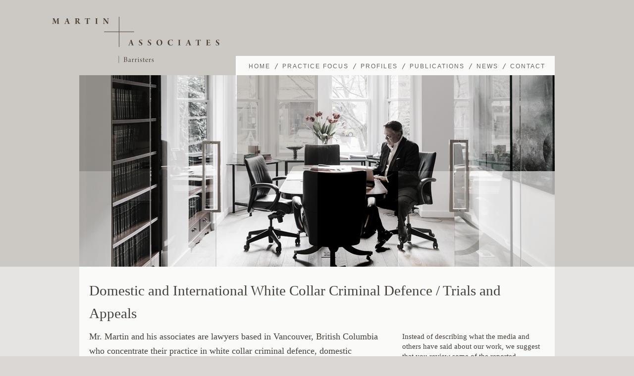

--- FILE ---
content_type: text/html; charset=UTF-8
request_url: https://martinandassociates.ca/
body_size: 4145
content:
<!DOCTYPE html PUBLIC "-//W3C//DTD XHTML 1.0 Transitional//EN" "http://www.w3.org/TR/xhtml1/DTD/xhtml1-transitional.dtd">
<html xmlns="http://www.w3.org/1999/xhtml" lang="en-US">

<head profile="http://gmpg.org/xfn/11">
<meta http-equiv="Content-Type" content="text/html; charset=UTF-8" />
<meta name="viewport" content="width=device-width">	

<title> Martin + Associates   Barristers</title>

<link rel="stylesheet" href="https://martinandassociates.ca/wp-content/themes/martin-and-associates-v10-child/style.css" type="text/css" media="screen" />
<link rel="pingback" href="https://martinandassociates.ca/xmlrpc.php" />

<!--[if lt IE 8]>
	<link rel="stylesheet" href="https://martinandassociates.ca/wp-content/themes/martin-and-associates-v10-child/ie.css" type="text/css" media="screen" />
<![endif]-->


<link href='http://fonts.googleapis.com/css?family=Cabin&v1' rel='stylesheet' type='text/css'>
<link href='http://fonts.googleapis.com/css?family=Crimson+Text:regular,regularitalic&v1' rel='stylesheet' type='text/css'>


<link rel='dns-prefetch' href='//s.w.org' />
<link rel="alternate" type="application/rss+xml" title="Martin + Associates   Barristers &raquo; Domestic and International White Collar Criminal Defence  / Trials and Appeals Comments Feed" href="https://martinandassociates.ca/domestic-and-international-white-collar-criminal-defence-trials-and-appeals/feed/" />
<!-- This site uses the Google Analytics by MonsterInsights plugin v7.10.4 - Using Analytics tracking - https://www.monsterinsights.com/ -->
<script type="text/javascript" data-cfasync="false">
	var mi_version         = '7.10.4';
	var mi_track_user      = true;
	var mi_no_track_reason = '';
	
	var disableStr = 'ga-disable-UA-167540232-1';

	/* Function to detect opted out users */
	function __gaTrackerIsOptedOut() {
		return document.cookie.indexOf(disableStr + '=true') > -1;
	}

	/* Disable tracking if the opt-out cookie exists. */
	if ( __gaTrackerIsOptedOut() ) {
		window[disableStr] = true;
	}

	/* Opt-out function */
	function __gaTrackerOptout() {
	  document.cookie = disableStr + '=true; expires=Thu, 31 Dec 2099 23:59:59 UTC; path=/';
	  window[disableStr] = true;
	}
	
	if ( mi_track_user ) {
		(function(i,s,o,g,r,a,m){i['GoogleAnalyticsObject']=r;i[r]=i[r]||function(){
			(i[r].q=i[r].q||[]).push(arguments)},i[r].l=1*new Date();a=s.createElement(o),
			m=s.getElementsByTagName(o)[0];a.async=1;a.src=g;m.parentNode.insertBefore(a,m)
		})(window,document,'script','//www.google-analytics.com/analytics.js','__gaTracker');

		__gaTracker('create', 'UA-167540232-1', 'auto');
		__gaTracker('set', 'forceSSL', true);
		__gaTracker('require', 'displayfeatures');
		__gaTracker('send','pageview');
	} else {
		console.log( "" );
		(function() {
			/* https://developers.google.com/analytics/devguides/collection/analyticsjs/ */
			var noopfn = function() {
				return null;
			};
			var noopnullfn = function() {
				return null;
			};
			var Tracker = function() {
				return null;
			};
			var p = Tracker.prototype;
			p.get = noopfn;
			p.set = noopfn;
			p.send = noopfn;
			var __gaTracker = function() {
				var len = arguments.length;
				if ( len === 0 ) {
					return;
				}
				var f = arguments[len-1];
				if ( typeof f !== 'object' || f === null || typeof f.hitCallback !== 'function' ) {
					console.log( 'Not running function __gaTracker(' + arguments[0] + " ....) because you are not being tracked. " + mi_no_track_reason );
					return;
				}
				try {
					f.hitCallback();
				} catch (ex) {

				}
			};
			__gaTracker.create = function() {
				return new Tracker();
			};
			__gaTracker.getByName = noopnullfn;
			__gaTracker.getAll = function() {
				return [];
			};
			__gaTracker.remove = noopfn;
			window['__gaTracker'] = __gaTracker;
					})();
		}
</script>
<!-- / Google Analytics by MonsterInsights -->
		<script type="text/javascript">
			window._wpemojiSettings = {"baseUrl":"https:\/\/s.w.org\/images\/core\/emoji\/12.0.0-1\/72x72\/","ext":".png","svgUrl":"https:\/\/s.w.org\/images\/core\/emoji\/12.0.0-1\/svg\/","svgExt":".svg","source":{"concatemoji":"https:\/\/martinandassociates.ca\/wp-includes\/js\/wp-emoji-release.min.js?ver=5.4.1"}};
			/*! This file is auto-generated */
			!function(e,a,t){var r,n,o,i,p=a.createElement("canvas"),s=p.getContext&&p.getContext("2d");function c(e,t){var a=String.fromCharCode;s.clearRect(0,0,p.width,p.height),s.fillText(a.apply(this,e),0,0);var r=p.toDataURL();return s.clearRect(0,0,p.width,p.height),s.fillText(a.apply(this,t),0,0),r===p.toDataURL()}function l(e){if(!s||!s.fillText)return!1;switch(s.textBaseline="top",s.font="600 32px Arial",e){case"flag":return!c([127987,65039,8205,9895,65039],[127987,65039,8203,9895,65039])&&(!c([55356,56826,55356,56819],[55356,56826,8203,55356,56819])&&!c([55356,57332,56128,56423,56128,56418,56128,56421,56128,56430,56128,56423,56128,56447],[55356,57332,8203,56128,56423,8203,56128,56418,8203,56128,56421,8203,56128,56430,8203,56128,56423,8203,56128,56447]));case"emoji":return!c([55357,56424,55356,57342,8205,55358,56605,8205,55357,56424,55356,57340],[55357,56424,55356,57342,8203,55358,56605,8203,55357,56424,55356,57340])}return!1}function d(e){var t=a.createElement("script");t.src=e,t.defer=t.type="text/javascript",a.getElementsByTagName("head")[0].appendChild(t)}for(i=Array("flag","emoji"),t.supports={everything:!0,everythingExceptFlag:!0},o=0;o<i.length;o++)t.supports[i[o]]=l(i[o]),t.supports.everything=t.supports.everything&&t.supports[i[o]],"flag"!==i[o]&&(t.supports.everythingExceptFlag=t.supports.everythingExceptFlag&&t.supports[i[o]]);t.supports.everythingExceptFlag=t.supports.everythingExceptFlag&&!t.supports.flag,t.DOMReady=!1,t.readyCallback=function(){t.DOMReady=!0},t.supports.everything||(n=function(){t.readyCallback()},a.addEventListener?(a.addEventListener("DOMContentLoaded",n,!1),e.addEventListener("load",n,!1)):(e.attachEvent("onload",n),a.attachEvent("onreadystatechange",function(){"complete"===a.readyState&&t.readyCallback()})),(r=t.source||{}).concatemoji?d(r.concatemoji):r.wpemoji&&r.twemoji&&(d(r.twemoji),d(r.wpemoji)))}(window,document,window._wpemojiSettings);
		</script>
		<style type="text/css">
img.wp-smiley,
img.emoji {
	display: inline !important;
	border: none !important;
	box-shadow: none !important;
	height: 1em !important;
	width: 1em !important;
	margin: 0 .07em !important;
	vertical-align: -0.1em !important;
	background: none !important;
	padding: 0 !important;
}
</style>
	<link rel='stylesheet' id='wp-block-library-css'  href='https://martinandassociates.ca/wp-includes/css/dist/block-library/style.min.css?ver=5.4.1' type='text/css' media='all' />
<link rel='stylesheet' id='child-theme-generator-css'  href='https://martinandassociates.ca/wp-content/plugins/child-theme-generator/public/css/child-theme-generator-public.css?ver=1.0.0' type='text/css' media='all' />
<link rel='stylesheet' id='parente2-style-css'  href='https://martinandassociates.ca/wp-content/themes/martin-and-associates-v10/style.css?ver=5.4.1' type='text/css' media='all' />
<link rel='stylesheet' id='childe2-style-css'  href='https://martinandassociates.ca/wp-content/themes/martin-and-associates-v10-child/style.css?ver=5.4.1' type='text/css' media='all' />
<script type='text/javascript'>
/* <![CDATA[ */
var monsterinsights_frontend = {"js_events_tracking":"true","download_extensions":"doc,pdf,ppt,zip,xls,docx,pptx,xlsx","inbound_paths":"[]","home_url":"https:\/\/martinandassociates.ca","hash_tracking":"false"};
/* ]]> */
</script>
<script type='text/javascript' src='https://martinandassociates.ca/wp-content/plugins/google-analytics-for-wordpress/assets/js/frontend.min.js?ver=7.10.4'></script>
<script type='text/javascript' src='https://martinandassociates.ca/wp-includes/js/jquery/jquery.js?ver=1.12.4-wp'></script>
<script type='text/javascript' src='https://martinandassociates.ca/wp-includes/js/jquery/jquery-migrate.min.js?ver=1.4.1'></script>
<script type='text/javascript' src='https://martinandassociates.ca/wp-content/plugins/child-theme-generator/public/js/child-theme-generator-public.js?ver=1.0.0'></script>
<link rel='https://api.w.org/' href='https://martinandassociates.ca/wp-json/' />
<link rel="EditURI" type="application/rsd+xml" title="RSD" href="https://martinandassociates.ca/xmlrpc.php?rsd" />
<link rel="wlwmanifest" type="application/wlwmanifest+xml" href="https://martinandassociates.ca/wp-includes/wlwmanifest.xml" /> 
<meta name="generator" content="WordPress 5.4.1" />
<link rel="canonical" href="https://martinandassociates.ca/" />
<link rel='shortlink' href='https://martinandassociates.ca/' />
<link rel="alternate" type="application/json+oembed" href="https://martinandassociates.ca/wp-json/oembed/1.0/embed?url=https%3A%2F%2Fmartinandassociates.ca%2F" />
<link rel="alternate" type="text/xml+oembed" href="https://martinandassociates.ca/wp-json/oembed/1.0/embed?url=https%3A%2F%2Fmartinandassociates.ca%2F&#038;format=xml" />
</head>
<body class="home page-template-default page page-id-6">
<div id="page">

<div id="headerwrapper">
	<div id="header">
		<div id="logo"><a href="https://martinandassociates.ca/">Martin + Associates   Barristers</a></div>
		<div id="menu"><div class="menu-main-container"><ul id="menu-main" class="menu"><li id="menu-item-1269" class="first-menu-item menu-item menu-item-type-custom menu-item-object-custom menu-item-1269"><a href="https://martinandassociates.ca/domestic-and-international-white-collar-criminal-defence-trials-and-appeals/">Home</a></li>
<li id="menu-item-67" class="menu-item menu-item-type-post_type menu-item-object-page menu-item-67"><a href="https://martinandassociates.ca/international-criminal-defence/">Practice Focus</a></li>
<li id="menu-item-192" class="menu-item menu-item-type-post_type menu-item-object-page menu-item-192"><a href="https://martinandassociates.ca/experience/">Profiles</a></li>
<li id="menu-item-27" class="menu-item menu-item-type-post_type menu-item-object-page menu-item-27"><a href="https://martinandassociates.ca/publications-resources/">Publications</a></li>
<li id="menu-item-18" class="menu-item menu-item-type-post_type menu-item-object-page menu-item-18"><a href="https://martinandassociates.ca/news/">News</a></li>
<li id="menu-item-35" class="last-menu-item menu-item menu-item-type-post_type menu-item-object-page menu-item-35"><a href="https://martinandassociates.ca/contact/">Contact</a></li>
</ul></div></div>
		<div id="headerimage">
							<img width="960" height="387" src="https://martinandassociates.ca/wp-content/uploads/2011/07/david-home.png" class="attachment-post-thumbnail size-post-thumbnail wp-post-image" alt="" srcset="https://martinandassociates.ca/wp-content/uploads/2011/07/david-home.png 960w, https://martinandassociates.ca/wp-content/uploads/2011/07/david-home-300x120.png 300w" sizes="(max-width: 960px) 100vw, 960px" />						
			<!-- Blog Thumbnail -->
						
						
		</div><!-- headerimage -->
		<div class="clr"></div>
	</div><!-- header -->
</div><!-- headerwrapper -->

<div id="contentwrapper">
	<div id="content" class="narrowcolumn">

				<div class="post" id="post-6">
		<h2>Domestic and International White Collar Criminal Defence  / Trials and Appeals</h2>
			<div class="entry">
				<div class="twocol">Mr. Martin and his associates are lawyers based in Vancouver, British Columbia who concentrate their practice in white collar criminal defence, domestic constitutional litigation and international criminal defence.  Martin + Associates are often retained by individuals and closely held or public multi-national corporations and their Boards and shareholders who have become enmeshed in multi-jurisdictional tax, securities, foreign corrupt practices, money laundering, competition law or fraud investigations. Accordingly, they have developed expertise in the management and conduct of internal investigations and in defending individuals charged in domestic and international economic crime prosecutions. They also emphasize proactive pre-indictment advocacy and have extensive experience resisting extradition and mutual legal assistance processes. They also have long been leading practitioners in human rights advocacy and in Canadian Charter of Rights litigation with a particular emphasis upon maintaining the domestic and international rule of law.</div>
<div class="twocol-last">Instead of describing what the media and others have said about our work, we suggest that you review some of the reported judgments of the Courts that demonstrate our approach and advocacy in the context of concrete cases:</p>
<ul>
<li><a href="http://martinandassociates.ca/international-criminal-defence/">International Criminal Defence</a></li>
<li><a href="http://martinandassociates.ca/charter-of-rights/">Charter of Rights</a></li>
<li><a href="http://martinandassociates.ca/extradition-and-mutual-legal-assistance/">Extradition and Mutual Legal Assistance</a></li>
<li><a href="http://martinandassociates.ca/domestic-criminal-tax/">Domestic Criminal Tax</a></li>
<li><a href="http://martinandassociates.ca/domestic-general-criminal/">Domestic General Criminal<br />
</a></li>
<li><a href="http://martinandassociates.ca/domestic-and-international-securities-market-offences/">Domestic and International Securities Market Offences</a></li>
<li><a href="http://martinandassociates.ca/foreign-corrupt-practices-defence/">Foreign Corrupt Practices Defence</a></li>
<li><a href="http://martinandassociates.ca/corporate-crisis-solutions/">Corporate Crisis Solutions</a></li>
<li><a href="http://martinandassociates.ca/deportation-defence/">Deportation Defence</a></li>
<li><a href="http://martinandassociates.ca/asset-forfeiture-defence-civil-and-criminal/">Asset Forfeiture Defence</a></li>
<li><a href="http://martinandassociates.ca/actions-for-wrongful-charge-or-conviction/">Actions for Wrongful Charge or Conviction</a></li>
</ul>
<p></div><div class="clr"></div>

				
			</div>
		</div>
				</div>

</div><!-- contentwrapper -->
<div class="clr"></div>
<div id="footerwrapper">
	<div id="footer">
		<p>All contents &copy; Martin + Associates 2011 unless otherwise stated.</p>
	</div><!-- footer -->
</div><!-- footerwrapper -->
</div><!-- page -->
		<script type='text/javascript' src='https://martinandassociates.ca/wp-includes/js/comment-reply.min.js?ver=5.4.1'></script>
<script type='text/javascript' src='https://martinandassociates.ca/wp-includes/js/wp-embed.min.js?ver=5.4.1'></script>
</body>
</html>


--- FILE ---
content_type: text/css
request_url: https://martinandassociates.ca/wp-content/themes/martin-and-associates-v10-child/style.css
body_size: 659
content:
/*
Theme Name:   martin-and-associates-v10 child theme
Description:  Write here a brief description about your child-theme
Author:       A R
Author URL:   Write here the author's blog or website url
Template:     martin-and-associates-v10
Version:      1.0
License:      GNU General Public License v2 or later
License URI:  http://www.gnu.org/licenses/gpl-2.0.html
Text Domain:  martin-and-associates-v10-child
*/

/* Write here your own personal stylesheet */

@keyframes fadeIn {
0% {opacity:0;
	transform: translatey(20px);
	}
100% {opacity:1;
	transform: translatey(0px);
	}
}

@-moz-keyframes fadeIn {
0% {opacity:0;
	transform: translatey(20px);
	}
100% {opacity:1;
	transform: translatey(0px);
	}
}

@-webkit-keyframes fadeIn {
0% {opacity:0;
	transform: translatey(20px);
	}
100% {opacity:1;
	transform: translatey(0px);
	}
}

@-o-keyframes fadeIn {
0% {opacity:0;
	transform: translatey(20px);
	}
100% {opacity:1;
	transform: translatey(0px);
	}
}


#menu a {
    font-size: 90%;
}

.page-id-1172 #headerwrapper, 
.page-id-1172 #footerwrapper {
	display:none;
}


.page-id-1172 #contentwrapper { 
    align-items: center;
   min-height:100vh;
    display: flex;
}

.page-id-1172 #page {
	height:100vh;
	margin-bottom: 0px!important;
}

#post-1172 h2 {
	display:none!important;
}


.landing-page-paragraph, .landing-page-header {
	line-height:1.3em;
}


.landing-page-header {
	font-weight:700;
	font-size:20px;
	margin-top:1em;
}

.page-id-1172 #content{
	  
         box-shadow: 0px 15px 20px -15px;
	animation: fadeIn ease 2s;
-webkit-animation: fadeIn ease 2s;
-moz-animation: fadeIn ease 2s;
-o-animation: fadeIn ease 2s;
}

.landing-page-button a {
	border-radius: 0px;
    text-decoration: none;
    font-family: Cabin, Arial, Sans-serif;
    text-transform: uppercase;
    font-size: 12px;
    letter-spacing: 5px;
	color:#fafaf9!important;
}


#post-1172 {
	padding:0px!important;
}

.page-id-1172  .wp-block-image {
	margin-bottom:0px;
	margin-top: 20px;
}

.landingpage-logo .size-large {
	background-color: #ccc9c4;
    padding: 10px;
}
    

.landing-page-button {
	margin-bottom:30px;
    margin-top: 30px;
}


.ma-image-header {
	margin-top: 0px!important;
	background-color: #ccc9c4;
}

.ma-image-header .size-large {
	margin: 0 auto;
	padding:1em;
}

.landing-page-paragraph, .landing-page-header {
	width:90%;
	margin: 0 auto;
}

.landing-page-logo {
	margin-top:40px!important;
}

.ma-blog-roll a {
	font-size: 24px;
    line-height: 1.3em;
    text-decoration: none!important;
}


.ma-blog-roll li {
	border-bottom: 1px solid #464039;
	    margin-bottom: 5%;
}

.ma-blog-roll {    
	margin-top: 2em!important;
}

--- FILE ---
content_type: text/css
request_url: https://martinandassociates.ca/wp-content/themes/martin-and-associates-v10/style.css?ver=5.4.1
body_size: 2118
content:
/*  
Theme Name: Martin + Associates
Theme URI: http://martinandassociates.com/
Description: Custom WordPress Theme Design
Version: 1.0
Author: Cause+Affect
Author URI: http://www.causeandaffect.com
*/

html,body,div,span,applet,object,iframe,h1,h2,h3,h4,h5,h6,p,blockquote,pre,a,abbr,acronym,address,big,cite,code,del,dfn,em,font,img,ins,kbd,q,s,samp,small,strike,strong,sub,sup,tt,var,b,u,i,center,dl,dt,dd,ol,ul,li,fieldset,form,label,legend,table,caption,tbody,tfoot,thead,tr,th,td {
margin:0; padding:0; border:0; outline:0; font-size:100%; vertical-align:baseline; background:transparent; }
body { line-height:1; font:62.5%/1.6 'Crimson Text', Georgia, Times, Serif; background-color: #dad7d4; color: #464039; }

/* -- Typography & Colors -- */
#logo a { display: block; text-indent: -10000px; width: 340px; height: 96px; background: url(images/martin-and-associates-logo.png) top left no-repeat; margin-left: -56px; }
#content h2 { font-size: 29px; font-weight: normal; margin-bottom: 10px; }
.entry { font-size: 15px; line-height: 20px; }
.entry a { color: #464039; text-decoration: underline; }
.entry a:hover { color: #7e5e37; border-color: #7e5e37; }
.navigation a { color: #464039; text-decoration: none; font-size: 13px; font-style: italic; }
#menu a { color: #68635d; text-decoration: none; }
#menu a:hover, #expertise-menu a:hover { text-decoration: underline; }
h3 { font-size: 18px; line-height: 18px; font-weight: normal; margin-top: -18px; margin-bottom: 13px; }
#newstitle { padding: 25px 0 13px 20px; }
.newsdate { font-size: 15px; line-height: 15px; font-style: italic; }
.thedate a { color: #464039; text-decoration: none; }
#footer p { font-size: 9px; }
.postcontent .entry { font-size: 18px; line-height: 29px; }
blockquote { background: url(images/blockquote.png) left 12px no-repeat; padding-left: 16px; margin-top: -20px; margin-bottom: 20px; }


/* -- Begin Structure -- */
#headerwrapper { background-color: #ccc9c4; }
#header { width: 960px; margin: 0 auto; padding-top: 33px; }
#menu { background-color: #fafaf9; display: inline; float: right; font: 13px/13px Cabin, Arial, Sans-serif; text-transform: uppercase; letter-spacing: 1.7px; color: #68635d; padding: 14px 19px 12px 0; margin-top: -16px; width: 625px; min-width: 625px; }
#page { margin-bottom: 25px; }
#header .menu { float: right; }
#menu-main .menu-item { float: left; background: url(images/menubullet.png) right center no-repeat; padding: 0 18px 0px 10px; }
#page .last-menu-item { background: none; padding: 0 0 0 10px; }
#contentwrapper { background-color: #e6e4e2; }
#content { width: 960px; margin: 0 auto; background-color: #fafaf9; }
#content .post { padding: 25px 20px 35px 20px; }
#footerwrapper { width: 960px; margin: 0 auto; background: #ccc9c4 url(images/footer-logo.png) 897px 11px no-repeat; }
#footer { font: 12px/12px Cabin, Arial, Sans-serif; color: #fafaf9; padding: 26px 25px; }
.onethirdcol { width: 288px; margin-right: 28px; float: left; }
.last { margin-right: 0; }
.twocol { width: 604px; margin-right: 28px; float: left; font-size: 18px; line-height: 29px; }
.twocol-last { width: 288px; margin: 4px 0 0 0; float: left; }
.newsdate { background: url(images/newsdate.png) right 7px no-repeat; width: 272px; float: left; text-align: right; margin: 4px 23px 0 0; height: 100%; }
.thedate { padding: 0 68px 0 0; }
.postcontent { display: block; float: left; width: 610px; margin-top: -4px; margin-bottom: 70px; }
.entry .publink { background: url(images/pdf-before.png) center left no-repeat; margin-top: -22px; margin-left: 17px; padding-left: 22px; position: absolute; border:0; text-decoration: underline; display: block; float: left; }
.entry .pdficon { background: url(images/pdf-after.png) center left no-repeat; width: 12px; text-indent: -10000px; display: block; float: right; margin: 1px 0 0 5px; }
.entry .quickpdf { background: url(images/pdf-after.png) right 3px no-repeat; padding-right: 15px; border-bottom: none; text-decoration: underline; }
.publications .last { margin-top: 13px;  }
.navigation { padding: 0 20px 40px 20px; clear: both; }



/* -- Expertise -- */
.menu-expertise-container { background-color: #68635d; display: block; font: 14px/28px Cabin, Arial, Sans-serif; letter-spacing: 0.13em; text-transform: uppercase; width: 808px; height: 160px; margin-bottom: 10px; }
.menu-expertise-container a { text-decoration: none; color: #fafaf9; }
.menu-expertise-container .menu-item { background: url(images/menubulletexpertise.png) right center no-repeat; padding: 0 18px 3px 10px; }
#expertise-menu li { display: inline; }
#expertise-menu .first-menu-item { padding: 0 18px 0 0; }
#menu-expertise { padding: 12px 0 0 20px; }
.expertise .entry p { font-size: 18px; line-height: 29px; }
.expertise .onethirdcol, .expertise .onethirdcol p { font-size: 15px; line-height: 20px; }


/* -- Fix for Webkit letter-spacing --*/
@media screen and (-webkit-min-device-pixel-ratio:0) {
#menu-main .menu-item { letter-spacing: 2px; padding: 0 16px 0px 8px; }
#page .last-menu-item { padding: 0 0 0 8px; }
.menu-expertise-container .menu-item { letter-spacing: 2px; padding: 0 18px 3px 10px;  }
}



/* -- Contact -- */
.contact .twocol { width: 288px; margin-right: 28px; float: left; font-size: 18px; line-height: 29px; }
.contact .twocol-last { width: 604px; margin: 0 0 0 0; float: left; font-size: 18px; line-height: 29px; }



/* -- Begin Images -- */
p img { padding: 0; max-width: 100%; }
img.centered { display: block; margin-left: auto; margin-right: auto; }
img.alignright { padding: 4px; margin: 0 0 2px 7px; display: inline; }
img.alignleft { padding: 4px; margin: 0 7px 2px 0; display: inline; }
.alignright { float: right; }
.alignleft { float: left; }



/* -- Begin Lists -- */
ol,ul { list-style:none; }
.entry ul { list-style: none; padding-bottom: 0.75em; margin-top: -10px; }
.entry ol { list-style:decimal inside; padding-bottom: 1.5em; }
.entry li { padding-bottom: 15px; margin: 0; line-height: 1em;  }



/* -- Begin Comments -- */
#respond {  }
ol.commentlist { margin-bottom: 2.5em; }
.commentlist li { padding:0 0 25px 0; }
.commenttext { clear:both; }
.fn { font-style: normal; float: left; }
.comment p { clear: both; margin-bottom: 15px; }
.commentmetadata a { color: #464039; font-style: italic; text-decoration: none; margin-left: 10px; padding-left: 10px; border-left: 1px solid black; float: left; }
.commentmetadata { margin-bottom: 8px; }
.commenttop div.commentmetadata a { text-decoration:none; }
.commenttop div.commentmetadata a:hover { color: black; background-color:transparent; text-decoration:none;}
.commentauthor { float:left; }
#commentform p { margin:0 0 10px 0; }
#commentform small { font-size: 15px; width: 273px; text-align: right; margin-right: 21px; display: block; float: left; line-height: 30px; }
#commentform textarea, #author, #url, #email { border:1px solid #ccc9c4; padding: 5px; font-size: 14px; background-color: #e6e4e2; }
#author, #url, #email { width: 327px; }
#respond h3 { margin: 0 0 20px 294px; clear: both; }
#comment { width: 327px; margin-left: 294px; }
.says { display: none; }
#submit { margin-left: 294px; }
#comments { clear: both; margin-left: 294px; padding-bottom: 10px; }
.avatar, .comment-reply-link { display: none; }
.comment-body { margin-left: 294px; font-size: 15px; line-height: 20px; }
.comment-body a { color: #464039; }
.comment-awaiting-moderation { color: red; clear: both; display: block; padding-bottom: 20px; margin-bottom: -30px; }



/* -- Begin Searchbox -- */
#searchetc { padding-top:8px; float:right; }
#searchetc #searchbox { width:192px; height:26px; background:url(images/searchbox.gif) no-repeat; }
#searchetc #searchbox #s { float:left; padding:0; margin:5px 0 0 5px; border:0; width:154px; background:none; font:1.3em "Trebuchet MS", Helvetica, Arial, Verdana, Sans-serif; font-weight:700; color:#1c1c1c; letter-spacing:0.03em; }
#searchetc #searchbox #go { float:left; }
/* --= End Searchbox =-- */



/* -- Begin Various Tags & Classes -- */
.post-edit-link { display: block; background-color: #464039; color: #fafaf9; font-size: 12px; padding: 10px 20px; text-decoration: none; text-transform: uppercase; position: fixed; bottom: 100px; left: 0; }
.post-edit-link:hover { padding: 10px 20px 10px 30px; }
.entry p { padding-bottom: 1.5em; }
.clr { clear: both; }




--- FILE ---
content_type: text/css
request_url: https://martinandassociates.ca/wp-content/themes/martin-and-associates-v10-child/style.css?ver=5.4.1
body_size: 624
content:
/*
Theme Name:   martin-and-associates-v10 child theme
Description:  Write here a brief description about your child-theme
Author:       A R
Author URL:   Write here the author's blog or website url
Template:     martin-and-associates-v10
Version:      1.0
License:      GNU General Public License v2 or later
License URI:  http://www.gnu.org/licenses/gpl-2.0.html
Text Domain:  martin-and-associates-v10-child
*/

/* Write here your own personal stylesheet */

@keyframes fadeIn {
0% {opacity:0;
	transform: translatey(20px);
	}
100% {opacity:1;
	transform: translatey(0px);
	}
}

@-moz-keyframes fadeIn {
0% {opacity:0;
	transform: translatey(20px);
	}
100% {opacity:1;
	transform: translatey(0px);
	}
}

@-webkit-keyframes fadeIn {
0% {opacity:0;
	transform: translatey(20px);
	}
100% {opacity:1;
	transform: translatey(0px);
	}
}

@-o-keyframes fadeIn {
0% {opacity:0;
	transform: translatey(20px);
	}
100% {opacity:1;
	transform: translatey(0px);
	}
}


#menu a {
    font-size: 90%;
}

.page-id-1172 #headerwrapper, 
.page-id-1172 #footerwrapper {
	display:none;
}


.page-id-1172 #contentwrapper { 
    align-items: center;
   min-height:100vh;
    display: flex;
}

.page-id-1172 #page {
	height:100vh;
	margin-bottom: 0px!important;
}

#post-1172 h2 {
	display:none!important;
}


.landing-page-paragraph, .landing-page-header {
	line-height:1.3em;
}


.landing-page-header {
	font-weight:700;
	font-size:20px;
	margin-top:1em;
}

.page-id-1172 #content{
	  
         box-shadow: 0px 15px 20px -15px;
	animation: fadeIn ease 2s;
-webkit-animation: fadeIn ease 2s;
-moz-animation: fadeIn ease 2s;
-o-animation: fadeIn ease 2s;
}

.landing-page-button a {
	border-radius: 0px;
    text-decoration: none;
    font-family: Cabin, Arial, Sans-serif;
    text-transform: uppercase;
    font-size: 12px;
    letter-spacing: 5px;
	color:#fafaf9!important;
}


#post-1172 {
	padding:0px!important;
}

.page-id-1172  .wp-block-image {
	margin-bottom:0px;
	margin-top: 20px;
}

.landingpage-logo .size-large {
	background-color: #ccc9c4;
    padding: 10px;
}
    

.landing-page-button {
	margin-bottom:30px;
    margin-top: 30px;
}


.ma-image-header {
	margin-top: 0px!important;
	background-color: #ccc9c4;
}

.ma-image-header .size-large {
	margin: 0 auto;
	padding:1em;
}

.landing-page-paragraph, .landing-page-header {
	width:90%;
	margin: 0 auto;
}

.landing-page-logo {
	margin-top:40px!important;
}

.ma-blog-roll a {
	font-size: 24px;
    line-height: 1.3em;
    text-decoration: none!important;
}


.ma-blog-roll li {
	border-bottom: 1px solid #464039;
	    margin-bottom: 5%;
}

.ma-blog-roll {    
	margin-top: 2em!important;
}

--- FILE ---
content_type: text/plain
request_url: https://www.google-analytics.com/j/collect?v=1&_v=j102&a=1419520686&t=pageview&_s=1&dl=https%3A%2F%2Fmartinandassociates.ca%2F&ul=en-us%40posix&dt=Martin%20%2B%20Associates%20Barristers&sr=1280x720&vp=1280x720&_u=YGBAgUABCAAAACAAI~&jid=1580692957&gjid=2040961456&cid=1008948810.1768892178&tid=UA-167540232-1&_gid=1070225119.1768892178&_slc=1&z=431531889
body_size: -453
content:
2,cG-JP1S1CRE24